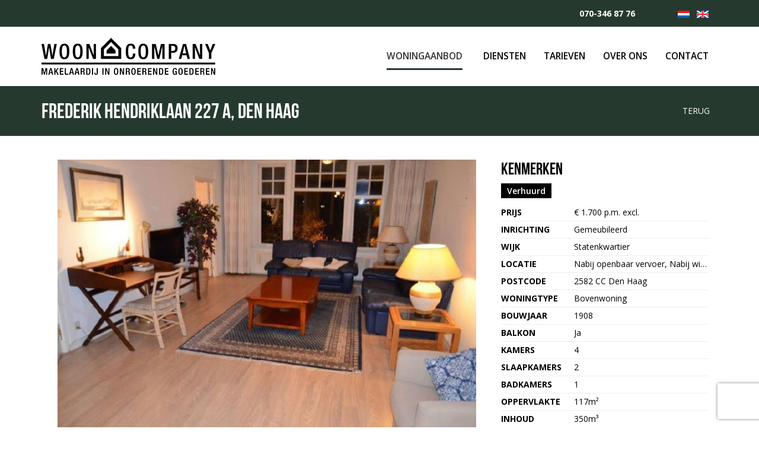

--- FILE ---
content_type: text/html; charset=UTF-8
request_url: https://www.wooncompany.nl/nl/woning/den-haag/frederik-hendriklaan-227-a/5d026da085a6803c526d31a7
body_size: 6667
content:
<!DOCTYPE html>
<html lang="nl">

<head>
	<meta charset="UTF-8">
	<meta name="viewport" content="width=device-width, initial-scale=1, maximum-scale=1, user-scalable=no">
	<title>Frederik Hendriklaan 227 A, Bovenwoning in Den Haag</title>

	<meta name="description" content="">
	<meta name="keywords" content="">
	<meta name="robots" content="follow, index">
	<meta http-equiv="Content-Language" content="nl" />

	<link href="/favicon.ico" rel="icon" type="image/x-icon" />
	<link rel="apple-touch-icon" sizes="180x180" href="/apple-touch-icon.png">
	<link rel="icon" type="image/png" href="/favicon-32x32.png" sizes="32x32">
	<link rel="icon" type="image/png" href="/favicon-16x16.png" sizes="16x16">
	<link rel="manifest" href="/manifest.json">
	<link rel="mask-icon" href="/safari-pinned-tab.svg" color="#5bbad5">
	<meta name="theme-color" content="#ffffff">

			<meta property="og:image" content="https://media02.ogonline.nl/upload/55095d441b7694197945869f/objectconsumer/5d026da085a6803c526d31a7/NjQ3N2I2NDQtYjcyNy00NTU5LThjNzctZGI0ZTQ5MWVmZWNm/W3sibW9kaWZpZXIiOiJyZXNpemUiLCJ3aWR0aCI6MTI4MCwiaGVpZ2h0Ijo3MjAsImZpdCI6Imluc2lkZSIsInBvc2l0aW9uIjoiY2VudGVyIiwiZ3Jhdml0eSI6IiIsInN0cmF0ZWd5IjoiIiwia2VybmVsIjoiIn1d.jpg" />
	
	<link href='//fonts.googleapis.com/css?family=Open+Sans:400,300,600,700,800' rel='stylesheet' type='text/css'>
	<link href="https://s1.ogonline.nl/shared/lib/ogonline-makelaars-basis/styles.css" rel="stylesheet">
	<link rel="stylesheet" href="//maxcdn.bootstrapcdn.com/bootstrap/3.3.1/css/bootstrap.min.css">
	<link rel="stylesheet" href="/shared/lib/responsive-image/responsive-image.css" />
	<link rel="stylesheet" href="/shared/lib/center-to-parent/center-to-parent.css" />
	<link rel="stylesheet" href="/shared/lib/responsive-slider/responsive-slider.css" />
	<link rel="stylesheet" href="/shared/lib/slider-input/slider-input.css" />
	<link rel="stylesheet" href="/shared/lib/slider-output/slider-output.css" />
	<link rel="stylesheet" href="/shared/lib/checkbox/checkbox.css" />
	<link rel="stylesheet" href="/shared/lib/panel-expand/panel-expand.css" />
	<link rel="stylesheet" href="/shared/lib/select-box/select-box.css" />
	<link rel="stylesheet" href="/shared/lib/photo-slider/photo-slider.css" />
	<link rel="stylesheet" href="/shared/lib/simple-map/simple-map.css" />
	<link rel="stylesheet" href="/shared/lib/form-ajax/v2.0.0/form-ajax.css" />
	<link rel="stylesheet" href="/shared/lib/auto-complete/auto-complete.css" />
	<link rel="stylesheet" href="/shared/lib/tabs/tabs.css" />
	<link rel="stylesheet" href="/shared/lib/thumbnails/thumbnails.css" />
	<link rel="stylesheet" href="/shared/lib/sticky/sticky.css" />
	<link rel="stylesheet" href="/shared/lib/realtime-listings/realtime-listings.css" />

		
	<link rel="stylesheet" href="/layouts/main/css/base.css?v0824" />
<link rel="stylesheet" href="/layouts/main/css/screen.css?v0824-2" />
<link rel="stylesheet" href="/layouts/main/css/social_visual.css?v0824" />
<link rel="stylesheet" href="/layouts/main/css/phone.css" media="screen and (max-width: 767px)" />
<link rel="stylesheet" href="/layouts/main/css/tablet.css" media="screen and (min-width: 768px) and (max-width: 991px)" />
<link rel="stylesheet" href="/layouts/main/css/small-desktop.css" media="screen and (min-width: 992px) and (max-width: 1199px)" />
<link rel="stylesheet" href="/templates/details_consumer/../shared/details.css?v0824" />

	
		<script src="//use.typekit.net/het4kdc.js"></script>
		<script>
			try{Typekit.load();}catch(e){}
		</script>

		<!-- Google tag (gtag.js) -->
		<script async src="https://www.googletagmanager.com/gtag/js?id=G-KHNG734XK1"></script>
		<script>
			window.dataLayer = window.dataLayer || [];
			function gtag(){dataLayer.push(arguments);}
			gtag('js', new Date());

			gtag('config', 'G-KHNG734XK1');
		</script>

		<!-- Facebook Pixel Code -->
		<script>
			!function(f,b,e,v,n,t,s){if(f.fbq)return;n=f.fbq=function(){n.callMethod?
			n.callMethod.apply(n, arguments): n.queue.push(arguments)
			};
			if (!f._fbq) f._fbq = n;
			n.push = n;
			n.loaded = !0;
			n.version = '2.0';
			n.queue = [];
			t = b.createElement(e);
			t.async = !0;
			t.src = v;
			s = b.getElementsByTagName(e)[0];
			s.parentNode.insertBefore(t, s)
			}(window,
				document, 'script', '//connect.facebook.net/en_US/fbevents.js');
			fbq('init', '981757468551571');
			fbq('track', "PageView");
		</script>
		<noscript><img height="1" width="1" style="display:none"
				src="https://www.facebook.com/tr?id=981757468551571&ev=PageView&noscript=1" /></noscript>
		<!-- End Facebook Pixel Code -->


	
</head>

<body id="details_consumer" >

	<div class="bg top">
		<div class="container">
			<div class="row">
				<div class="col-xs-12">

					<div class="topnav pull-right">
						<div class="topnav-item">
							<a href="tel:070-3468776" class="icon icon-phone1"></a> <a class="hidden-xs"
								href="tel:070-3468776"><b>070-346 87 76</b></a>
						</div>
																								<div class="topnav-item">
							<a href="https://www.facebook.com/WoonCompany?fref=ts" target="_blank"
								class="icon icon-facebook"></a> &nbsp;
							<!--<a class="hidden-xs" href="https://www.facebook.com/WoonCompany?fref=ts" target="_blank">Volg ons</a>-->
							<a href="https://www.instagram.com/wooncompany/" target="_blank"
								class="icon icon-instagram"></a>
						</div>
						<div class="topnav-item ">
															<a
									href="/nl/woning/den-haag/frederik-hendriklaan-227-a/5d026da085a6803c526d31a7"><img
										src="/layouts/main/images/flag-nl.png"></a> &nbsp;
								<a
									href="/en/house/den-haag/frederik-hendriklaan-227-a/5d026da085a6803c526d31a7"><img
										src="/layouts/main/images/flag-en.png"></a>
							

						</div>

											</div>

									</div>
			</div>
		</div>
	</div>
	<header class="bg header">
		<div class="container">
			<div class="row">
				<div class="col-md-4">
					<a href="/"><img class="logo"
							src="/layouts/main/images/logo-wooncompany.png" alt="wooncompany makelaar den haag"></a>
					<img class="menu-button hidden-md hidden-lg pull-right" src="/layouts/main/images/menu-button.png"
						alt="Open menu">
				</div>
				<div class="col-md-8 header-menu-container">
					<nav class="header-menu pull-right center-sub-menus">
												<ul class="menu"><li class="has-submenu"><a class="item active" href="/nl/woningaanbod?salesRentals=both">Woningaanbod</a><ul class="submenu"><li class="arrow"></li><li><a class="subitem " href="/nl/woningaanbod?salesRentals=rentals">Huurwoningen</a></li><li class="seperator"></li><li><a class="subitem " href="/nl/woningaanbod?salesRentals=sales">Koopwoningen</a></li></ul></li><li class="has-submenu"><a class="item " href="/nl/vastgoed-dienstverlening">Diensten</a><ul class="submenu"><li class="arrow"></li><li><a class="subitem " href="/nl/woning-en-vastgoed-verhuur-Den-Haag">Verhuren</a></li><li class="seperator"></li><li><a class="subitem " href="/nl/woning-huren-den-haag">Huren</a></li><li class="seperator"></li><li><a class="subitem " href="/nl/woningverkopen-den-haag">Verkopen</a></li><li class="seperator"></li><li><a class="subitem " href="/nl/woning-kopen-den-haag">Aankopen</a></li><li class="seperator"></li><li><a class="subitem " href="/nl/vastgoed-beleggen-den-haag">Beleggingen</a></li><li class="seperator"></li><li><a class="subitem " href="/nl/huis-verkopen-den-haag">Gratis waardebepaling</a></li></ul></li><li class="seperator"></li><li><a class="item " href="/nl/transparante-tarieven">Tarieven</a></li><li class="seperator"></li><li><a class="item " href="/nl/over-ons">Over ons</a></li><li class="seperator"></li><li><a class="item " href="/nl/contact">Contact</a></li></ul>
					</nav>
				</div>
			</div>
		</div>
	</header>
	<div class="bg bg-colored page-title">
	<div class="container">
		<div class="row">
			<div class="col-sm-10 col-xs-9">
				<h1>Frederik Hendriklaan 227 A, Den Haag</h1>
			</div>
			<div class="col-sm-2 col-xs-3">
				<a class="btn btn-link pull-right" href="javascript:history.go(-1);"><span
						class="icon icon-angle-left"></span> Terug</a>
			</div>
		</div>
	</div>
</div>

<div class="bg">
	<div class="container padding-40px">
		<div class="col-sm-8 margin-xs">
			<div class="responsive-slider gallery" data-ratio="400x268" data-timeout="false">
				<div class="responsive-slider-slides">
											<div class="responsive-slider-slide"><img src="https://media02.ogonline.nl/upload/55095d441b7694197945869f/objectconsumer/5d026da085a6803c526d31a7/NjQ3N2I2NDQtYjcyNy00NTU5LThjNzctZGI0ZTQ5MWVmZWNm/W3sibW9kaWZpZXIiOiJyZXNpemUiLCJ3aWR0aCI6MTI4MCwiaGVpZ2h0Ijo3MjAsImZpdCI6Imluc2lkZSIsInBvc2l0aW9uIjoiY2VudGVyIiwiZ3Jhdml0eSI6IiIsInN0cmF0ZWd5IjoiIiwia2VybmVsIjoiIn1d.jpg" /></div>
											<div class="responsive-slider-slide"><img src="https://media02.ogonline.nl/upload/55095d441b7694197945869f/objectconsumer/5d026da085a6803c526d31a7/MzFiZGZiZWItNzBmOC00ZGY3LWI4ZTgtNWJiODdjYjVlZjUy/W3sibW9kaWZpZXIiOiJyZXNpemUiLCJ3aWR0aCI6MTI4MCwiaGVpZ2h0Ijo3MjAsImZpdCI6Imluc2lkZSIsInBvc2l0aW9uIjoiY2VudGVyIiwiZ3Jhdml0eSI6IiIsInN0cmF0ZWd5IjoiIiwia2VybmVsIjoiIn1d.jpg" /></div>
											<div class="responsive-slider-slide"><img src="https://media02.ogonline.nl/upload/55095d441b7694197945869f/objectconsumer/5d026da085a6803c526d31a7/YmMxMjUwMGUtY2I1MS00YTYxLTg5Y2MtMzhhMzM4ZWZhYTUx/W3sibW9kaWZpZXIiOiJyZXNpemUiLCJ3aWR0aCI6MTI4MCwiaGVpZ2h0Ijo3MjAsImZpdCI6Imluc2lkZSIsInBvc2l0aW9uIjoiY2VudGVyIiwiZ3Jhdml0eSI6IiIsInN0cmF0ZWd5IjoiIiwia2VybmVsIjoiIn1d.jpg" /></div>
											<div class="responsive-slider-slide"><img src="https://media02.ogonline.nl/upload/55095d441b7694197945869f/objectconsumer/5d026da085a6803c526d31a7/N2FmOWRmZTItYmQwMy00MmU4LWI3YTUtNDM4NjIwMTU0MjI3/W3sibW9kaWZpZXIiOiJyZXNpemUiLCJ3aWR0aCI6MTI4MCwiaGVpZ2h0Ijo3MjAsImZpdCI6Imluc2lkZSIsInBvc2l0aW9uIjoiY2VudGVyIiwiZ3Jhdml0eSI6IiIsInN0cmF0ZWd5IjoiIiwia2VybmVsIjoiIn1d.jpg" /></div>
											<div class="responsive-slider-slide"><img src="https://media02.ogonline.nl/upload/55095d441b7694197945869f/objectconsumer/5d026da085a6803c526d31a7/MWViZjFhMjgtZWQ1OS00Yjg2LWJjNjUtNGZmN2Q5MDBhMDg1/W3sibW9kaWZpZXIiOiJyZXNpemUiLCJ3aWR0aCI6MTI4MCwiaGVpZ2h0Ijo3MjAsImZpdCI6Imluc2lkZSIsInBvc2l0aW9uIjoiY2VudGVyIiwiZ3Jhdml0eSI6IiIsInN0cmF0ZWd5IjoiIiwia2VybmVsIjoiIn1d.jpg" /></div>
											<div class="responsive-slider-slide"><img src="https://media02.ogonline.nl/upload/55095d441b7694197945869f/objectconsumer/5d026da085a6803c526d31a7/OGU4ZGZlODMtYmJjNi00ZjMwLTk0MWUtMTQyMmU3NzI4YjVm/W3sibW9kaWZpZXIiOiJyZXNpemUiLCJ3aWR0aCI6MTI4MCwiaGVpZ2h0Ijo3MjAsImZpdCI6Imluc2lkZSIsInBvc2l0aW9uIjoiY2VudGVyIiwiZ3Jhdml0eSI6IiIsInN0cmF0ZWd5IjoiIiwia2VybmVsIjoiIn1d.jpg" /></div>
									</div>
								<button class="responsive-slider-prev icon-arrow-line-prev"><span
						class="sr-only">vorige</span></button>
				<button class="responsive-slider-next icon-arrow-line-next"><span
						class="sr-only">volgende</span></button>
				<button class="responsive-slider-fs-on icon-fullscreen-on"><span
						class="sr-only">Vergroten</span></button>
				<button class="responsive-slider-fs-off icon-fullscreen-off"><span
						class="sr-only">Sluiten</span></button>
			</div>
			<div class="thumbnails" data-target=".responsive-slider.gallery">
				<div class="thumbnails-slider">
					<div class="thumbnails-slides"></div>
				</div>
				<button class="thumbnails-prev icon-arrow-line-prev"><span
						class="sr-only">vorige</span></button>
				<button class="thumbnails-next icon-arrow-line-next"><span
						class="sr-only">volgende</span></button>
			</div>
		</div>
		<div class="col-sm-4">
			<h2 class="h3">Kenmerken</h2>

							<span class="details-status">Verhuurd</span>
			
			<dl class="details-simple">
				<dt>Prijs</dt>
				<dd>€ 1.700 p.m. excl.</dd>

								
									<dt>Inrichting</dt>
					<dd>Gemeubileerd</dd>
													<dt>Wijk</dt>
					<dd>Statenkwartier</dd>
													<dt>Locatie</dt>
					<dd>Nabij openbaar vervoer, Nabij winkels</dd>
								<dt>Postcode</dt>
				<dd>2582 CC Den Haag</dd>
									<dt>Woningtype</dt>
					<dd>Bovenwoning</dd>
													<dt>Bouwjaar</dt>
					<dd>1908</dd>
																					<dt>Balkon</dt>
					<dd>Ja</dd>
																	<dt>Kamers</dt>
					<dd>4</dd>
													<dt>Slaapkamers</dt>
					<dd>2</dd>
													<dt>Badkamers</dt>
					<dd>1</dd>
													<dt>Oppervlakte</dt>
					<dd>117m&sup2;</dd>
																	<dt>Inhoud</dt>
					<dd>350m&sup3;</dd>
				
				
										<dt>Oplevering</dt>
					<dd>Per direct</dd>
							</dl>
			<br>

			<p>
									<a class="btn btn-primary" href="/nl/brochure/consumer/5d026da085a6803c526d31a7" target="_blank">Download
						Brochure</a>
							</p>
			<br>

			<div class="addthis_toolbox addthis_default_style">
				<a class="addthis_button_facebook"></a>
				<a class="addthis_button_whatsapp"></a>
				<a class="addthis_button_twitter"></a>
				<a class="addthis_button_linkedin"></a>
				<a class="addthis_button_email"></a>
				<a class="addthis_button_pinterest_share"></a>
			</div>
		</div>
	</div>
</div>

<div class="bg bg-light">
	<div class="container padding-30px">
		<div class="col-xs-12 tabs">
			<ul class="list-unstyled tabs-buttons">
								<li><a href="#tab-omschrijving">Omschrijving</a></li>
				<li><a href="#tab-locatie">Locatie</a></li>
				<li><a href="#tab-kenmerken">Kenmerken</a></li>
				<li><a href="#tab-reageer">Reageer</a></li>
											</ul>
			<ul class="list-unstyled tabs-contents">
								<li id="tab-omschrijving">
					<h2>Omschrijving</h2>

					<p class="object-description"><p>Mooie volledig gemeubileerde dubbele bovenwoning aan &#39;de Fred&#39; te huur!&nbsp;</p>

<p>Het appartement is bereikbaar via een gedeeld trappenhuis met het appartement op de 1<sup>e</sup>&nbsp;verdieping.&nbsp;<br />
Op de 2<sup>e</sup>&nbsp;verdieping bevindt zicht de woonkamer met keuken en toegang tot terras. Op de kapverdieping bevinden zich 2 riante slaapkamers, waarvan 1 met toegang tot terras en badkamer met ligbad en separate doucheruimte.<br />
<br />
&ndash; De woning wordt gemeubileerd opgeleverd<br />
&ndash; De huurprijs is exclusief GWL etc.<br />
&ndash; Minimale huurtermijn 12 maanden<br />
&ndash; Borgstelling vereist<br />
&ndash; Servicekosten &euro; 50,-<br />
&ndash; Eenmalige eindschoonmaakkosten van &euro; 250,-<br />
<br />
Bezichtigen? info@wooncompany.nl | 070 346 87 76</p>
</p>
				</li>
				<li id="tab-locatie">
					<h2>Locatie</h2>

					<div class="simple-map" data-disable-scroll="false" data-disable-drag="false"
						data-marker-image="/layouts/main/images/marker-image.png">
						<div class="simple-map-canvas">
						</div>
						<div class="simple-map-markers">
							
								[
								{
								"address": "Frederik Hendriklaan
							227",
								"zipCode": "2582 CC",
								"city": "Den Haag",
								"lat": 52.0903188,
								"lng": 4.2742446
								}
								]
							
						</div>
						<div class="simple-map-overlay">
							<div class="simple-map-container">
								<div class="simple-map-zoom">
									<button class="simple-map-zoom-in icon icon-plus"></button>
									<button class="simple-map-zoom-out icon icon-minus"></button>
								</div>
								<div class="simple-map-type">
									<button class="simple-map-type-map"><span class="icon icon-marker"></span>&nbsp;
										Kaart</button>
									<button class="simple-map-type-streetview"><span
											class="icon icon-camera"></span>&nbsp; Streetview</button>
								</div>
							</div>
						</div>
					</div>
					<br>
				</li>
				<li id="tab-kenmerken" class="hidden-xs">
					<h2>Kenmerken</h2>

					<dl class="details-expanded">
						<dt>Prijs</dt>
						<dd>€ 1.700 p.m. excl.</dd>
																									<dt>Inrichting</dt>
							<dd>Gemeubileerd</dd>
																			<dt>Wijk</dt>
							<dd>Statenkwartier</dd>
																			<dt>Locatie</dt>
							<dd>Nabij openbaar vervoer, Nabij winkels</dd>
												<dt>Postcode</dt>
						<dd>2582 CC Den Haag</dd>
													<dt>Woningtype</dt>
							<dd>Bovenwoning</dd>
																			<dt>Bouwjaar</dt>
							<dd>1908</dd>
																															<dt>Balkon</dt>
							<dd>Ja</dd>
																									<dt>Kamers</dt>
							<dd>4</dd>
																			<dt>Slaapkamers</dt>
							<dd>2</dd>
																			<dt>Badkamers</dt>
							<dd>1</dd>
																			<dt>Oppervlakte</dt>
							<dd>117m&sup2;</dd>
																									<dt>Inhoud</dt>
							<dd>350m&sup3;</dd>
																										<dt>Oplevering</dt>
							<dd>Per direct</dd>
											</dl>
				</li>
				<li id="tab-reageer">
					<h2>Reageer</h2>

					<div class="row">
						<div class="col-md-8">
							<form action="/nl/forms/reply/consumer/5d026da085a6803c526d31a7" method="post"
								class="form-horizontal form-ajax">
								<div class="form-ajax-success alert alert-success">
									Uw bericht is naar ons verzonden. Wij nemen zo snel mogelijk contact met u op.</p>
								</div>
								<div class="form-ajax-warning alert alert-warning p-5">
									<p class="mb-0 text-dark">
										 Sorry, we kunnen helaas niet met zekerheid vaststellen of je een mens of een geautomatiseerde bot/spammer bent. Hierdoor kunnen we het formulier dat je hebt ingevuld niet verzenden. Probeer het opnieuw of neem direct contact op met de makelaar via e-mail.
									</p>
								</div>
								<div class="form-ajax-error alert alert-danger">
									<p>Er is iets mis gegaan met het versturen van het formulier.<br/>Controleer of u alle velden (goed) heeft ingevoerd en probeer het nog een keer.</p>
								</div>
								<div class="form-ajax-form">
									<div class="form-group">
										<div class="col-sm-6">
											<div class="input-group input-group-lg">
												<div class="input-group-addon"><span class="icon icon-gender"></span>
												</div>
												<div class="select-box">
													<div class="select-box-text"></div>
													<select type="text" name="gender" required>
														<option value="">Aanhef*</option>
														<option value="male">Dhr.</option>
														<option value="female">Mw.</option>
													</select>
												</div>
											</div>
										</div>
										<div class="col-sm-6">
											<div class="input-group input-group-lg">
												<div class="input-group-addon"><span class="icon icon-name"></span>
												</div>
												<input class="form-control" type="text" name="name"
													placeholder="Naam*" required />
											</div>
										</div>
									</div>
									<div class="form-group">
										<div class="col-sm-6">
											<div class="input-group input-group-lg">
												<div class="input-group-addon"><span class="icon icon-phone"></span>
												</div>
												<input class="form-control" type="text" name="telephone"
													placeholder="Telefoon*" required />
											</div>
										</div>
										<div class="col-sm-6">
											<div class="input-group input-group-lg">
												<div class="input-group-addon"><span class="icon icon-email"></span>
												</div>
												<input class="form-control" type="text" name="email"
													placeholder="E-mail*" required />
											</div>
										</div>
									</div>
									<div class="form-group">
										<div class="col-sm-12">
											<div class="input-group input-group-lg">
												<div class="input-group-addon"><span class="icon icon-question"></span>
												</div>
												<textarea class="form-control" name="question" rows="5"
													placeholder="Uw vraag"></textarea>
											</div>
										</div>
									</div>
									<div class="form-group">
										<div class="col-sm-12">
											<div class="input-group input-group-lg">
												<input type="checkbox" class="" id="privacy" name="privacy">
												<label style="margin-left: 10px;" for="privacy">
													Ik ga akkoord met het Privacybeleid van Wooncompany
												</label>
											</div>
										</div>
									</div>
									<div class="form-group">
										<div class="col-sm-8 form-inline">
												<div class="grecaptcha-disclaimer">
		<img src="https://www.gstatic.com/recaptcha/api2/logo_48.png" alt="recaptcha">
		<div>
			reCAPTCHA<br />
			<a href="https://policies.google.com/privacy" target="_blank" rel="noopener">Privacy</a> &bullet;
			<a href="https://policies.google.com/terms" target="_blank" rel="noopener">Terms</a>
		</div>
	</div>
	<input type="hidden" name="g-recaptcha-response" data-sitekey="6LcIHzgqAAAAAN4E1EfcgNnwbkXWviJ-TQiZZ7qr" data-action="contact">
										</div>
										<div class="col-sm-12 text-right">
											<button class="btn btn-primary"
												type="Submit">Verzenden</button>
										</div>
									</div>
								</div>
							</form>
						</div>
					</div>
				</li>
											</ul>
		</div>
	</div>
</div>

<script src="//maps.googleapis.com/maps/api/js?key=AIzaSyCR5U8wV4k8VuZhwpMsLZdrKQLFSU72EJs"></script>
<script src="//s7.addthis.com/js/250/addthis_widget.js#username=xa-4ccfd0fe78c359f6"></script>


	<div class="bg bg-colored main-footer">
		<div class="container">
			<div class="col-sm-3 hidden-xs">
				<h6>Wooncompany</h6>

				<ul class="list-unstyled">
					<li><a href="/nl/home"><span class="icon icon-more"></span> Home</a></li>
					<li><a href="/nl/over-ons"><span
								class="icon icon-more"></span> Over ons</a></li>
										<li><a href="/nl/contact"><span class="icon icon-more"></span> Contact</a></li>
				</ul>

				<p><i>Like ons op Facebook & Instagram:</i></p>
				<a href="https://www.facebook.com/WoonCompany?fref=ts" target="_blank" class="icon icon-facebook"></a>
				<a href="https://www.instagram.com/wooncompany/" target="_blank" class="icon icon-instagram"></a>
				<br>

			</div>
			<div class="col-sm-3 hidden-xs">
				<h6>Aanbod</h6>

				<ul class="list-unstyled">
					<li><a href="/nl/woningaanbod?salesRentals=rentals"><span
								class="icon icon-more"></span> Huurwoningen</a></li>
					<li><a href="/nl/woningaanbod?salesRentals=sales"><span
								class="icon icon-more"></span> Koopwoningen</a></li>
					<li><a href="/nl/woningaanbod?status=archive"><span
								class="icon icon-more"></span>
							Recent verkocht & verhuurd</a></li>
				</ul>
			</div>
			<div class="col-sm-3 hidden-xs">
				<h6>Diensten</h6>

				<ul class="list-unstyled">
					<li><a
							href="/nl/woning-en-vastgoed-verhuur-Den-Haag"><span
								class="icon icon-more"></span> Verhuren</a></li>
					<li><a href="/nl/woning-huren-den-haag"><span
								class="icon icon-more"></span> Huren</a></li>
					<li><a href="/nl/woning-kopen-den-haag"><span
								class="icon icon-more"></span> Verkopen</a></li>
					<li><a href="/nl/verkoop-makelaar-den-haag"><span class="icon icon-more"></span>
							Verkoop makelaar</a></li>
					<li><a href="/nl/gratis_waardebepaling"><span class="icon icon-more"></span>
							Waardebepaling aanvragen</a></li>
					<li><a href="/nl/woning-kopen-den-haag"><span
								class="icon icon-more"></span> Aankopen</a></li>
				</ul>
			</div>
			<div class="col-sm-3">
				<h6>Contact WoonCompany</h6>

				<ul class="list-unstyled">
					<li>Frankenslag 32</li>
					<li>2582 HS Den Haag</li>
					<li>&nbsp;</li>
					<li><b>Tel</b> 070-3468776</li>
					<li><b>E-mail</b> <a href="mailto:info@wooncompany.nl"
							onClick="ga('send', 'event', { eventCategory: 'email', eventAction: 'klik', eventLabel: 'info@wooncompany.nl'});">info@wooncompany.nl</a>
					</li>
				</ul>
											</div>
		</div>
	</div>

	<div class="bg sub-footer">
		<div class="container">
			<div class="col-sm-5 col-xs-12">
				&copy; 2022 WoonCompany | <a href="/nl/privacy">Privacy statement</a> | <a
					href="http://www.ogonline.nl" target="_blank">Website: OGonline</a>
			</div>
			<div class="col-sm-7 col-xs-12 text-right logos">
				<a href="https://www.vbo.nl" target="_blank"><img src="/layouts/main/images/logo-vbo.png"></a>
				<a href="https://www.funda.nl" target="_blank"><img src="/layouts/main/images/logo-funda.png"></a>
				<a href="https://www.pararius.nl/koopwoningen/den-haag" target="_blank"><img style="max-width:135px;"
						src="/layouts/main/images/logo-pararius.jpg"></a>
				<a href="https://www.scvm.nl" target="_blank"><img src="/layouts/main/images/logo-scvm.png"></a>
				<a href="https://www.nwwi.nl" target="_blank"><img src="/layouts/main/images/logo-nwwi.png"></a>
			</div>
		</div>
	</div>

	
	
	<script>
		var lang	=	"nl"; 
	</script>
	<script src="//ajax.googleapis.com/ajax/libs/jquery/2.1.1/jquery.min.js"></script>
	<script src="//maxcdn.bootstrapcdn.com/bootstrap/3.2.0/js/bootstrap.min.js"></script>
	<script src="/shared/lib/jquery-plugin/jquery-plugin.js"></script>
	<script src="/shared/lib/responsive-slider/responsive-slider.js"></script>
	<script src="/shared/lib/responsive-image/responsive-image.js"></script>
	<script src="/shared/lib/center-to-parent/center-to-parent.js"></script>
	<script src="/shared/lib/slider-input/slider-input.js"></script>
	<script src="/shared/lib/slider-output/slider-output.js"></script>
	<script src="/shared/lib/checkbox/checkbox.js"></script>
	<script src="/shared/lib/panel-expand/panel-expand.js"></script>
	<script src="/shared/lib/sr-switch/sr-switch.js"></script>
	<script src="/shared/lib/listings-sort/listings-sort.js"></script>
	<script src="/shared/lib/select-box/select-box.js"></script>
	<script src="/shared/lib/photo-slider/photo-slider.js"></script>
	<script src="/shared/lib/simple-map/simple-map.js"></script>
			<script src="https://www.recaptcha.net/recaptcha/api.js?render=6LcIHzgqAAAAAN4E1EfcgNnwbkXWviJ-TQiZZ7qr"></script>
		<script src="/shared/lib/form-ajax/v2.0.0/form-ajax.js"></script>
	<script src="/shared/lib/scroll-to/scroll-to.js"></script>
	<script src="/shared/lib/auto-complete/auto-complete.js"></script>
	<script src="/shared/lib/realtime-search/realtime-search.js"></script>
	<script src="/shared/lib/tabs/tabs.js"></script>
	<script src="/shared/lib/center-sub-menus/center-sub-menus.js"></script>
	<script src="/shared/lib/menu-button/menu-button.js"></script>
	<script src="/shared/lib/thumbnails/thumbnails.js"></script>
	<script src="/shared/lib/captcha/captcha.js"></script>
	<script src="/shared/lib/sticky/sticky.js"></script>
	<script src="/shared/lib/marker-clusterer/markerclusterer.js"></script>
	<script src="/shared/lib/realtime-listings/realtime-listings.js"></script>

	

	
</body>

</html>


--- FILE ---
content_type: text/css
request_url: https://www.wooncompany.nl/shared/lib/panel-expand/panel-expand.css
body_size: 215
content:
.panel-expand {
}

.panel-expand-body {
	overflow:		hidden;
}

.panel-expand-toggle {
	display:		block;
	width:			100%;
	padding:		10px 15px;
	border:			none;
	border-top:		inherit;
	background:		inherit;
	text-align:		left;
	background:		url(./button.png) right 0 no-repeat;
}

.expanded .panel-expand-toggle {
	background-position:	right -50px;
}


--- FILE ---
content_type: text/css
request_url: https://www.wooncompany.nl/shared/lib/realtime-listings/realtime-listings.css
body_size: 363
content:
.realtime-listings-info-window {
	position:		absolute;
	z-index:		9999;
	display:		none;
}

.realtime-listings-info-window-content {
	width:			300px;
}

.realtime-listings-info-window-close {
	width:			30px;
	height:			30px;
	position:		absolute;
	top:			-15px;
	right:			-15px;
	background:		#000;
	border-radius:		25px;
	cursor:			pointer;
	color:			#fff;
	line-height:		30px;
	text-align:		center;
}

.realtime-listings-info-window .list-object-status {
	top:			20px;
	white-space:		nowrap;
}

.realtime-listings-view {
	display:		none;
}

.realtime-listings-no-results {
	display:		none;
}

.view-button {
	text-align:		center;
	margin:			0;
	float:			left;
	cursor:			pointer;
}

.realtime-listings-view:checked + .view-button {
	background:		#fff;
	color:			#2581CE;
}

.listings-sort-fake {
	height:			36px;
	margin:			0;
}

.listings-sort-fake li {
	padding:		0;
	float:			left;
}


--- FILE ---
content_type: text/css
request_url: https://www.wooncompany.nl/layouts/main/css/base.css?v0824
body_size: 3391
content:
body {
	color:			#000;
	font-family:		'Open Sans', sans-serif;
	line-height:		1.8em;
}

.bg {
}

.bg-black {
	background:		#000;
	color:			#fff;
}

.bg-light {
	background:		#eee;
}

.bg-dark {
	background:		#000;
	color:			#fff;
}

.bg-colored {
	background:		#2581ce;
	color:			#fff;
}

.border-left {
	border-left:		1px solid #cccccc;
	padding-left:		30px;
}

/*
 * Container padding
 */
.container.padding-20px {
	padding-top:		20px;
	padding-bottom:		20px;
}

.container.padding-30px {
	padding-top:		30px;
	padding-bottom:		30px;
}

.container.padding-40px {
	padding-top:		40px;
	padding-bottom:		40px;
}

/*
 * Basic styles
 */
h1, h2, h3, h4, h5, h6,
.h1, .h2, .h3, .h4, .h5, .h6 {
	font-weight:		700;
	text-transform:		uppercase;
}

h1:first-child, h2:first-child, h3:first-child, h4:first-child, h5:first-child, h6:first-child,
.h1:first-child, .h2:first-child, .h3:first-child, .h4:first-child, .h5:first-child, .h6:first-child {
	margin-top:		0;
}

h1, .h1 {
	font-size:		2em;
}

h2, .h2 {
}

h3, .h3 {
}

h4, .h4 {
}

address {
	line-height:		inherit;
}

.has-img p {
	margin:			0;
	padding:		0;
}

/*
 * Tables
 */
.table-unstyled {
	width:			100%;
}

.table-unstyled td,
.table-unstyled th {
	line-height:		inherit;
}

/*
 * Buttons
 */
.btn {
	line-height:		31px;
	text-transform:		uppercase;
	border-radius:		2px;
	font-weight:		700;
}

.btn:hover,
.btn:active,
.btn:focus {
	color:			inherit;
}

.btn-sm {
	line-height:		28px;
	font-size:		1em;
}

.btn-lg {
	border-width:		2px;
	line-height:		28px;
}

.btn-default {
}

.btn-default:hover,
.btn-default:active,
.btn-default:focus {
}

.btn-primary {
	background:		#2581ce;
	border-color:		#2581ce;
}

.btn-primary:hover,
.btn-primary:active,
.btn-primary:focus {
}

.btn-transparent {
	border-color:		#2581ce;
	color:			inherit;
}

.btn-transparent:hover,
.btn-transparent:active,
.btn-transparent:focus {
}

.btn-link {
	color:			inherit;
	font-weight:		inherit;
}

.btn .icon {
	position:		relative;
	top:			2px;
}

.btn-xs .icon {
	top:			0px;
}

/*
 * Tabs
 */
.tabs {
}

.tabs-buttons {
	border:			1px solid #d6d6d6;
	margin:			0 0 30px;
	overflow:		auto;
	background:		#fff;
	border-radius:		2px;
}

.tabs-buttons > li {
	float:			left;
}

.tabs-buttons a {
	display:		block;
	padding:		0 24px;
	border-right:	1px solid #d6d6d6;
	line-height:	55px;
	color:			#000;
	background:		#fff;
	font-weight: 	600;
}

.tabs-buttons a:hover {
	color:			#333;
}

.tabs-buttons > li:first-child a {
	border-radius:		2px 0 0 2px;
}

.tabs-buttons > li:last-child a {
	border-right:		none;
}

.tabs-buttons a:hover {
	text-decoration:	none;
	background:		#eee;
}

.tabs-buttons a.active,
.tabs-buttons a:active {
	background:		#26392f;
	color:			#fff;
	text-decoration:	none;
}

.tabs-contents {
}

/*
 * Form elements
 */

.select-box {
	height:			40px;
	border-radius:		2px;
	line-height:		40px;
	text-transform:		uppercase;
	font-weight:		700;
}

.select-box-text {
	color:			inherit;
}

.select-box select {
	cursor:			pointer;
}

.input-group .select-box {
	border:			1px solid #ccc;
	box-shadow:		0px 1px 1px rgba(0, 0, 0, 0.075) inset;
	color:			#555;
	font-weight:		normal;
	text-transform:		none;
}

.input-group-lg .select-box {
	height:			46px;
	line-height:		44px;
}

.input-group-lg .form-control {
	font-size:		inherit;
}

textarea.form-control {
	height:			auto!important;
}

.input-group-addon {
	vertical-align:		top;
	background:		#fff;
}

/*
 * Horizontal form
 */
.form-horizontal .control-label {
	text-align:		left;
}

/*
 * Responsive slider
 */
.responsive-slider-bullets {
}

.responsive-slider-bullet {
}

/*
 * Top nav
 */
.topnav {
	color:			#666;
}

.topnav a {
	font-weight:		600;
	color:			inherit;
}

.topnav .icon {
	font-weight:		normal;
	font-size:		1.2em;
	position:		relative;
	top:			3px;
}

.topnav .btn {
	padding:		0;
}

.topnav button img {
	position:		relative;
	top:			-2px;
}

.topnav-item {
	padding:		0 15px;
	border-right:		1px solid #ccc;
	float:			left;
	line-height:		45px;
}

/*
 * Menu
 */
.menu {
	list-style:		none;
	line-height:		40px;
	margin:			30px 0;
}

.menu > li {
	float:			left;
	position:		relative;
}

.menu > li > .item {
	display:		block;
	padding:		0 15px;
	color:			#fff;
	font-weight:	600;
	text-transform:	uppercase;
	font-size:		1.1em;
}

.menu > li > .item:hover,
.menu > li > .item:active,
.menu > li > .item:focus {
	color:			#eee;
	text-decoration:	none;
}

.menu > li > .item.active {
	color:			#2581ce;
}

.menu > li.seperator {
}

.menu > li > .submenu {
	padding:		0;
	list-style:		none;
	overflow:		auto;
	position:		absolute;
	z-index:		999;
	text-align:		center;
	border-radius:		3px;
	display:		none;
}

.menu > li:hover > .submenu {
	display:		block;
}

.menu > li > .submenu > li {
}

.menu > li > .submenu > li.arrow {
}

.menu > li > .submenu > li > .subitem {
	display:		block;
	width:			100%;
	padding:		0 20px;
	white-space:		nowrap;
	background: 		#fff;
}

.menu > li > .submenu > li > .subitem.active {
	color:			#2581ce;
}

.menu > li > .submenu > li:nth-child(2) .menu-sub-item {
	border-radius:		9px 9px 0 0;
}

.menu > li > .submenu > li:last-child .menu-sub-item {
	border-radius:		0 0 9px 9px;
}

.menu > li > .submenu > li.seperator {
	width:			100%;
}

/*
 * Page title
 */
.page-title {
	padding:		24px 0;
}

.page-title h1, .page-title .h1 {
	line-height:		36px;
	margin:			0;
	padding:		0;
}

.page-title ul {
	margin:			0;
}

.page-title .btn {
	margin:			0;
	padding-top:		1px;
	padding-bottom:		1px;
}

/*
 * Tile object
 */
.tile-object {
	margin:			0 0 30px;
	position:		relative;
}

.tile-object-photo {
	background:		#333;
	position:		relative;
}

.tile-object-status {
	padding:		0 10px;
	font-size:		0.9em;
	font-weight:		600;
	color:			#fff;
	background:		red;
	display:		inline-block;
	position:		absolute;
	top:			10px;
	left:			0;
}

.tile-object-overlay {
	width:			100%;
	padding:		8px 15px;
	line-height:		20px;
	position:		absolute;
	bottom:			0;
	background:		rgba(0, 0, 0, 0.5);
	color:			#fff;
	font-weight:		700;
	overflow:		auto;
}

.tile-object-address {
	color:			inherit;
}

.tile-object-address:hover,
.tile-object-address:active,
.tile-object-address:focus {
	color:			inherit;
}

.tile-object-price {
}

.tile-object-lg {
}

.tile-object-lg .tile-object-overlay {
	padding:		8px 20px;
	font-size:		1.2em;
	line-height:		39px;
}

.tile-object-lg .tile-object-price {
	float:			right;
}

/*
 * Card object
 */
.card-object {
}

.card-object-photo {
	background:		#333;
	position:		relative;
}

.card-object-status {
	padding:		0 10px;
	font-size:		0.9em;
	font-weight:	700;
	color:			#fff;
	text-transform: uppercase;
	background:		#26392f;
	display:		inline-block;
	position:		absolute;
	top:			10px;
	left:			0;
}

.card-object-details {
	padding:		10px 15px;
	border:			1px solid #ccc;
	border-bottom:		0;
	background:		#e6e6e6;
}

.card-object-address,
.card-object-city,
.card-object-price {
	display:		inline-block;
	overflow:		hidden;
	white-space:		nowrap;
	text-overflow:		ellipsis;
}

.card-object-address {
	font-weight:		700;
	font-size:		1.1em;
	line-height:		22px;
	color:			inherit;
}

.card-object-address:hover,
.card-object-address:active,
.card-object-address:focus {
	color:			inherit;
}

.card-object-city {
	padding:		0 0 10px;
	line-height:		20px;
	color:			#666;
	text-transform:		uppercase;
}

.card-object-price {
	line-height:		20px;
	font-weight:		700;
}

.card-object-table,
.card-object-table td {
	border-color:		#ccc!important;
	color:			#000;
	table-layout:		fixed;
	background:		#e6e6e6;
}

.card-object-table td {
	width:			33%;
	text-align:		center;
	overflow:		hidden;
	white-space:		nowrap;
	text-overflow:		ellipsis;
}

/*
 * List object
 */
.list-object {
	overflow:		auto;
	margin-bottom:		20px;
}

.list-object-photo {
	width:			255px;
	height:			188px;
	border:			none;
	float:			left;
	overflow:		hidden;
	background:		#333;
	position:		relative;
}

.list-object-status {
	padding:		0 10px;
	font-size:		0.9em;
	font-weight:		600;
	color:			#fff;
	background:		red;
	display:		inline-block;
	position:		absolute;
	top:			10px;
	left:			0;
}

.list-object-details {
	width:			-ms-calc(100% - 255px);
	width:			-webkit-calc(100% - 255px);
	width:			-moz-calc(100% - 255px);
	width:			-o-calc(100% - 255px);
	width:			calc(100% - 255px);
	height:			188px;
	border:			1px solid #d6d6d6;
	border-left:		none;
	float:			left;
	background:		#fff;
	padding:		14px 29px;
}

.list-object-main-details {
}

.list-object-address,
.list-object-zip-code,
.list-object-price {
	display:		block;
	overflow:		hidden;
	text-overflow:		ellipsis;
	white-space:		nowrap;
}

.list-object-address {
	float:			left;
	font-weight:		600;
	color:			#000;
}

.list-object-price {
	float:			right;
	font-size:		0.9em;
	font-weight:		600;
}

.list-object-zip-code {
	clear:			both;
	margin:			0 0 0.5em;
	font-size:		0.9em;
	text-transform:		uppercase;
	font-weight:		300;
}

.list-object-description {
	font-size:		0.9em;
	height:			3em;
	overflow:		hidden;
	margin-bottom:		1em;
	line-height:		1.5em;
}

.list-object-sub-details {
	width:			100%;
	border:			1px solid #d6d6d6;
}

.list-object-sub-details td {
	width:			20%;
	text-align:		center;
	line-height:		42px;
	font-size:		0.9em;
	color:			#666;
	overflow:		hidden;
	text-overflow:		ellipsis;
	white-space:		nowrap;
}

/*
 * Details - simple
 */
.details-simple {
	overflow:		auto;
	color:			#000;
}

.details-simple dt,
.details-simple dd {
	border-bottom:		1px solid #eee;
	float:			left;
	line-height:		28px;
	overflow:		hidden;
	white-space:		nowrap;
	text-overflow:		ellipsis;
}

.details-simple dt {
	width:			40%;
	text-transform:		uppercase;
}

.details-simple dd {
	width:			60%;
}

/*
 * Details - expanded
 */
.details-expanded {
	overflow:		auto;
}

.details-expanded dt,
.details-expanded dd {
	border-bottom:		1px solid #ccc;
	float:			left;
	line-height:		28px;
	overflow:		hidden;
	white-space:		nowrap;
	text-overflow:		ellipsis;
}

.details-expanded dt {
	width:			15%;
	text-transform:		uppercase;
}

.details-expanded dd {
	width:			18%;
}

/*
 * Main footer
 */
.main-footer {
	padding:		40px 0;
	color:			#989898;
	font-weight:		600;
}

.main-footer h6, .main-footer .h6 {
	font-size:		20px;
	color:			#fff;
}

.main-footer a {
	color:			inherit;
}

/*
 * Sub footer
 */
.sub-footer {
	padding:		20px 0;
	color:			#999999;
}

.sub-footer a {
	color:			inherit;
}

/*
 * Pagination
 */
.pagination > li > a {
	padding:		0 18px;
	margin:			0 2px;
	border-radius:		0!important;
	line-height:		43px;
}

.pagination > li:first-child > a,
.pagination > li:last-child > a {
	margin:			0 7px;
	font-weight:		700;
}

/*
 * Simple map
 */
.simple-map {
}

.simple-map-zoom {
	left:			50px;
}

.simple-map-type {
	right:			50px;
}

.simple-map-zoom button,
.simple-map-type button {
	background:		#fff;
	color:			#2581CE;
}

.simple-map-zoom button:hover, .simple-map-zoom button:active,
.simple-map-type button:hover, .simple-map-type button:active, .simple-map-type button.active {
	background:		#2581CE;
	color:			#fff;
}

/*
 * Post
 */
.post {
}

.post-image {
	display:		block;
	overflow:		hidden;
	text-align:		center;
	background:		#333;
}

.post-image img {
	height:			100%;
}

.post-title {
	color:			inherit;
	font-size:		1.5em;
	font-weight:		bold;
}

.post-text {
	overflow:		hidden;
}

.post-date {
	margin-bottom:		0;
}

.post-card {
	margin-bottom:		2em;
}

.post-card .post-image {
	height:			175px;
	margin-bottom:		25px;
}

.post-card .post-title {
}

.post-card .post-text {
	height:			148px;
}

.post-list {
	margin-bottom:		2em;
}

.post-list .post-image {
	height:			153px;
}

.post-list .post-title {
}

.post-list .post-text {
	max-height:		7em;
}

.post-list .post-date {
	margin-bottom:		0;
}

.post-list-sm {
}

.post-list-sm .post-image {
	height:			110px;
}

.post-list-sm .post-text {
}

/*
 * Font awsome styles
 */

.icon {
	display:			inline-block;
	font:				normal normal normal 14px/1 ogonline-makelaars-basis;
	font-size:			inherit;
	text-rendering:			auto;
	-webkit-font-smoothing:		antialiased;
	-moz-osx-font-smoothing:	grayscale;
	transform:			translate(0, 0);
}

.icon-lg {
  font-size: 1.33333333em;
  line-height: 0.75em;
  vertical-align: -15%;
}
.icon-2x {
  font-size: 2em;
}
.icon-3x {
  font-size: 3em;
}
.icon-4x {
  font-size: 4em;
}
.icon-5x {
  font-size: 5em;
}
.icon-fw {
  width: 1.28571429em;
  text-align: center;
}
.icon-ul {
  padding-left: 0;
  margin-left: 2.14285714em;
  list-style-type: none;
}
.icon-ul > li {
  position: relative;
}
.icon-li {
  position: absolute;
  left: -2.14285714em;
  width: 2.14285714em;
  top: 0.14285714em;
  text-align: center;
}
.icon-li.icon-lg {
  left: -1.85714286em;
}
.icon-border {
  padding: .2em .25em .15em;
  border: solid 0.08em #eeeeee;
  border-radius: .1em;
}
.pull-right {
  float: right;
}
.pull-left {
  float: left;
}
.icon.pull-left {
  margin-right: .3em;
}
.icon.pull-right {
  margin-left: .3em;
}
.icon-spin {
  -webkit-animation: fa-spin 2s infinite linear;
  animation: fa-spin 2s infinite linear;
}
.icon-pulse {
  -webkit-animation: fa-spin 1s infinite steps(8);
  animation: fa-spin 1s infinite steps(8);
}
@-webkit-keyframes fa-spin {
  0% {
    -webkit-transform: rotate(0deg);
    transform: rotate(0deg);
  }
  100% {
    -webkit-transform: rotate(359deg);
    transform: rotate(359deg);
  }
}
@keyframes fa-spin {
  0% {
    -webkit-transform: rotate(0deg);
    transform: rotate(0deg);
  }
  100% {
    -webkit-transform: rotate(359deg);
    transform: rotate(359deg);
  }
}
.icon-rotate-90 {
  filter: progid:DXImageTransform.Microsoft.BasicImage(rotation=1);
  -webkit-transform: rotate(90deg);
  -ms-transform: rotate(90deg);
  transform: rotate(90deg);
}
.icon-rotate-180 {
  filter: progid:DXImageTransform.Microsoft.BasicImage(rotation=2);
  -webkit-transform: rotate(180deg);
  -ms-transform: rotate(180deg);
  transform: rotate(180deg);
}
.icon-rotate-270 {
  filter: progid:DXImageTransform.Microsoft.BasicImage(rotation=3);
  -webkit-transform: rotate(270deg);
  -ms-transform: rotate(270deg);
  transform: rotate(270deg);
}
.icon-flip-horizontal {
  filter: progid:DXImageTransform.Microsoft.BasicImage(rotation=0, mirror=1);
  -webkit-transform: scale(-1, 1);
  -ms-transform: scale(-1, 1);
  transform: scale(-1, 1);
}
.icon-flip-vertical {
  filter: progid:DXImageTransform.Microsoft.BasicImage(rotation=2, mirror=1);
  -webkit-transform: scale(1, -1);
  -ms-transform: scale(1, -1);
  transform: scale(1, -1);
}
:root .icon-rotate-90,
:root .icon-rotate-180,
:root .icon-rotate-270,
:root .icon-flip-horizontal,
:root .icon-flip-vertical {
  filter: none;
}
.icon-stack {
  position: relative;
  display: inline-block;
  width: 2em;
  height: 2em;
  line-height: 2em;
  vertical-align: middle;
}
.icon-stack-1x,
.icon-stack-2x {
  position: absolute;
  left: 0;
  width: 100%;
  text-align: center;
}
.icon-stack-1x {
  line-height: inherit;
}
.icon-stack-2x {
  font-size: 2em;
}
.icon-inverse {
  color: #ffffff;
}


--- FILE ---
content_type: text/css
request_url: https://www.wooncompany.nl/layouts/main/css/screen.css?v0824-2
body_size: 2546
content:
body {
}

.bg-black {
}

.bg-light {
}

.bg-dark {
	background: 		#EEE;
	border-bottom: 		1px solid #CCCCCC;
}

.bg-colored {
	/*background-color:	#c4e079;*/
	background-color: #26392f;
}

.bg.top {
	/*background-color:	#adda51;*/
	/*background-color:	#6F6F6F;*/
	background:#26392f;
}

.borderBottom {
	border-bottom:		1px solid #CCC;
}

.bg-colored.borderBottom {
	border-bottom:		1px solid #FFF;
}

a:hover {

	text-decoration: none;
}

h1, h2, h3, h4, h5, h6,
.h1, .h2, .h3, .h4, .h5, .h6 {
	font-family:"bebas-neue",'Open Sans', sans-serif;
	font-weight:400;
}

h1, .h1 {
	font-size: 		2.5em;
}

h2, .h2 {
	font-size: 		2em;
}

h3, .h3 {
	font-size: 		2em;
}

h4, .h4 {
}

a {
	color: #333;
}

a:hover {
	color: #26392f;
}

.page-title h1 {
	/*color: #000;*/
	color: #fff;
}

.topnav a, .topnav a:hover {
	color:			#FFF;
	text-decoration:	none;
}

.topnav a:hover {
	color:			#333;
}

.topnav .icon {
	font-size: 24px;
}

.topnav-item {
	border:			none;
	color:			#FFF;
}

.menu > li > .item {
	color:			#000;
}

.menu > li > .item:hover {
	/*color:			#999;*/
	color: #26392f;
}

.menu > li > .item.active {
	color:			#333;
	border-bottom:		3px solid #26392f;
	padding:		0;
	margin:			0 20px;
}

.menu > li > .submenu > li > .subitem {
	background: 		#26392f;
	color: 			#fff;
	font-weight:		600;
	text-transform: 	uppercase;
	border-bottom: 1px solid #ccc;
}

.menu > li > .submenu > li:last-of-type > .subitem {
	border-bottom: none;
}

.menu > li > .submenu > li > .subitem.active {
	color:			#ccc;
}

.menu > li > .submenu > li > .subitem:hover {
	color:			#ccc;
}

.main-footer h6, .main-footer .h6 {
	color:			#fff;
}

.main-footer {
	color:			#fff;
	font-weight:		normal;
}

.main-footer li b {
	width:			50px;
	display:		inline-block;
}

.main-footer a {
	color:			#ccc;
	font-weight:		normal;
}

.icon-more::before {
	content:		"d";
	font-size:		0.5em;
}

/*.btn-primary {*/
/*	background:		#adda51;*/
/*	border-color:		#adda51;*/
/*}*/

.btn-primary {
	background:		#000;
	border-color:		#000;
}

.btn-primary:hover {
	background:		#26392f;
	border-color:		#26392f;
	color: #fff;
}

.btn-grey {
	background:		none;
	border-color:		#FFF;
	color:			#FFF;
}

.btn-grey:hover {
	background:		#CCC;
	border-color:		#FFF;
}

.btn-black {
	background:		#000;
	border-color:		#000;
	color:			#FFF;
	margin: 0 auto;
}

.btn-black:hover {
	background:		#666;
	color:			#FFF;
}

.btn-trans {
	background-color: 	rgba(153, 153, 153, 0.5);
   	border: 		1px solid #fff;
    	color: 			#fff;
    	padding: 		7px 25px;
}

.btn-trans:hover {
	background-color: 	rgba(153, 153, 153, 0.8);
}

.btn-groen {
	background-color:	rgba(173, 218, 81, 1);
	border:none;
}


.btn-groen:hover {
	background-color:	rgba(173, 218, 81, 0.8);
}

/*
* Home
*/


#home .responsive-slider-slide h1 {
	font-size:		3.2em;
	letter-spacing:		0px;
}

#home .responsive-slider-slide big {
	font-size:		1.4em;
	font-weight:		600;
	margin-bottom:		30px;
	text-shadow: 2px 2px 8px #000;
}

#home .form-group.search {
	padding:		10px;
	background:		rgba(0,0,0,0.5);
	border-radius:		5px;
	overflow:		hidden;
	width:			1000px;
	margin:			0 auto;
}

#home .search .select-box {
	border-radius:		0px;
	border-right:		1px solid #CCC;
	text-transform:		none;
	color:			#333;
}

#home .search .select-box.first {
	border-radius:		3px 0 0 3px;
}

#home .search .select-box.last {
	border-radius:		0 3px 3px 0;
	border-right:		none;
}

#home .search .col-sm-2 {
	margin:			0;
	padding:		0;
}

#home .search .col-sm-2.last {
	padding-left:		10px;
}


/*
 * Share & fullscreen
 */
.photo-slider-overlay {
	position:		absolute;
	top:			10%;
	right:			10%;
}

.fullscreen .photo-slider-overlay {
	display:		none;
}

.photo-slider-overlay .btn {
	position:		static;
	width:			auto;
	height:			auto;
	font-size:		inherit;
	opacity:		1;
	padding:		0 16px;
	background:		#fff;
	color:			#000;
	text-shadow:		none;
	border:			none;
	line-height:		40px;
	box-shadow:		0 0 3px rgba(0, 0, 0, 0.5);
	margin:			0 0 0 10px;
}

.photo-slider-overlay a.at300b {
	color:			#666;
}

.photo-slider-overlay a.at300b .at4-icon {
	display:		inline-block!important;
	position:		relative;
	top:			2px;
}

.service {
	text-align:		center;
}

#services .service {
	text-align:		center;
	border-right:		1px solid #DDD;
	border-bottom:		1px solid #DDD;
	padding-top:		20px;
}

#services .service:last-of-type {
	border-right:		none;
}

#services .service.bottom {
	border-bottom:		none;
}

.service h2 a {
	color:			#000;
}

.service h2 a:hover {
	color:			#777;
}

.service.overons {
	text-align:		left;
}

.omcirkel {

	display: 		inline-block;
	border-radius:		400px;
	width:			90px;
	height: 		90px;
	border: 		2px solid #FFF;
	margin-bottom:		20px;

}

.border-green {
	border: 		2px solid #adda51 !important;
}

.omcirkel a {

	font-size: 		4em;
	line-height: 		100px;
	color:			#fff;
}


.icon-yell, .icon-house, .icon-search-house {
	font-size:	4em!important;
}

.icon-firstname1, .icon-suitcase {
	font-size:	3em!important;
}

.main-footer .icon-facebook, .main-footer .icon-instagram {
	font-size:	2em!important;
	color:		#FFF!important;
}

.main-footer .icon-facebook:hover, , .main-footer .icon-instagram {
	color:		#333!important;
}

.homeoverons {
	background:	#adda51;
	padding:	10px;
}

.service h3{
	text-transform:	none;
	margin-top:	0;
}

#home .bg-colored {
	/*color:		#333;*/
	color: #fff;
}

.card-object-city {
	text-transform:		none;
	padding:		0;
}

.card-object-table td {
	width:			37%;
	padding:		8px 5px!important;
}

.card-object-table td:first-of-type {
	width:			26%;
}

.details-simple dt {
	width:			35%;
}

.details-simple dd {
	width:			65%;
}

.details-expanded dd {
	width:			23%
}

.details-expanded dt {
	width:			10%
}

.responsive-slider-slide {
	background-color:	#FFF!important;
}

.responsive-slider-slide img {

}

.card-object-photo, .tile-object-photo {
	background: 		#FFF;
}

#details_consumer .card-object-status {
	position:inherit;
	top:inherit;
	margin-bottom:10px;
}

.thumbnail {
	border-radius: 		0;
	background: 		#26392f;
	border: 		none;
	padding: 		0;
	color: #000;
}

.thumbnail .caption {
	color: #fff;
}

.thumbnail a{
	font-weight: 600;
	color: #fff;
}

.thumbnail a:hover{
	font-weight: 600;
	color: #ccc;
}

.banner {
    	background: 		#f0f4f7 none repeat scroll 0 0;
    	font-size: 		1.1em;
    	line-height: 		1.8em;
    	padding: 		20px;
}

.banner h3 {
	color: 			#777;
}

.banner .btn-primary {
	background:		#2581ce;
	border: 		#2581ce;
	text-transform: 	none;
}

.waarom ul {
    	list-style-type: 	none;
   	 margin: 		0;
   	 padding: 		0;
}

.waarom ul li {
    	background: 		rgba(0, 0, 0, 0) url("/templates/verkooptest/bullet.png") no-repeat scroll left center;
    	font-size: 		1em;
    	line-height: 		30px;
    	padding-left: 		30px;
}


.pakketten-cover {

	height: 400px;
	padding: 60px 0px;;
    	background: 		url("/upload/denhaag.jpg") no-repeat scroll center center;
    	background-size: cover;


}


.pakketten-cover h1 {

	font-size: 4.2em !important;
	margin-bottom: 30px;
	text-shadow: 0px 0px 20px rgba(0,0,0,0.4);
}



.visual-form .form-control{

	width: 100%;
	height: 40px;
	border-radius: 0px;
	margin-bottom: 10px;
	border: none;
}


.visual-form button{

	width: 100%;
	height: 40px;
	border-radius: 0px;
	border: none;
}

.visual-form button:hover {

	background: #7e9f3b;
}


.visual-form {

	background: rgba(0,0,0,.4);
	padding-top: 20px;
}


.large-text {

	font-size: 1.3em;
	font-weight: 400;
	letter-spacing: 0;
}


.border-bottom {

	border-bottom: 1px solid #c1c1c1;
}

.intro-text p {

	font-size: 1.2em;
	line-height: 1.6em;
}

.intro-text ul{

	font-size: 1.2em;
	font-weight: 600;
	padding: 0px;
	margin: 0px;
}

.intro-text li{

	list-style-type: none;
	margin-bottom: 7px;
}

.sale-image {

	position: relative !important;
}

.sale-badge {

	position: absolute !important;
	right: 0px;
	top: -10px;

}

.sale-badge img{

	width: 130px;
	height: 130px;
}


.verkoop-tabel {
	margin-bottom: 15px;
	width: 100%;
}

.verkoop-tabel td, .verkoop-tabel th {

	height: 40px;
	padding-left: 15px;
	padding-top: 7px;
	padding-bottom: 7px;
}

.verkoop-tabel td:first-child {

	padding-right: 15px;
	width: 50%
}

.verkoop-tabel tr:nth-child(odd) {

	background: #f1f1f1;

}

.padding-box-40px {


	padding: 40px 0px;
}


.margin-b-30 {

	margin-bottom: 30px;
	}





.bottom-form .form-control{

	width: 100%;
	height: 40px;
	border-radius: 0px;
	margin-bottom: 10px;
	border: none;
}


.bottom-form button{

	width: 100%;
	height: 40px;
	border-radius: 0px;
	border: none;
}

.bottom-form button:hover {

	background: #7e9f3b;
}

.isCMS .responsive-slider .responsive-slider-slides .responsive-slider-slide .responsive-image {

}

.isCMS .responsive-slider .responsive-slider-slides .responsive-slider-slide .responsive-image img:first-of-type {
	display: 	block;
    	height: 	100%;
    	position: 	inherit;
}

.has-img p {
	margin: 0;
	padding: 0;
	height: 100%;
	width: 100%;
	overflow: hidden;
}

.img-cover {
	height: 100%;
	width: 100%;
	object-fit: cover;
}

.px-0 {
	padding-left: 0;
	padding-right: 0;
}

#over_ons .thumbnail .caption {
	 height: 130px;
}


--- FILE ---
content_type: text/css
request_url: https://www.wooncompany.nl/layouts/main/css/social_visual.css?v0824
body_size: 585
content:
.social-container {
    display: flex;
    flex-wrap: wrap;
}

.social-container .social-card {
    position: relative;
    width: 50%;
}

@media (max-width: 991px) {
    .social-container .social-card:nth-child(n+5) {
        display: none;
    }
}

@media (min-width: 992px) {
    .social-container .social-card {
        width: 16.6%;
    }
}

/*@media (min-width: 768px) and (max-width: 991.98px) {
    .social-container .social-card {
        width: 25%;
    }
    .social-container .social-card:nth-child(n+9) {
        display: none;
    }
}*/

.social-container .social-card:hover .social-message {
    background: rgba(0, 0, 0, 0.8);
    cursor: pointer;
}

.social-container .social-card:hover .social-message p {
    opacity: 1;
}

.social-container .social-card:hover .social-overlay {
    background: rgba(0, 0, 0, 0);
}

.social-container .social-card .img-cover {
    position: absolute;
}

.social-container .social-card .zoomer p:hover video, .social-container .social-card .zoomer a:hover video {
    -webkit-transform: scale(1.1);
    -moz-transform: scale(1.1);
    -ms-transform: scale(1.1);
    -o-transform: scale(1.1);
    transform: scale(1.1);
}

.social-container .social-card video {
    transition: transform .3s;
}

.social-container .social-card .social-overlay {
    position: absolute;
    top: 0;
    right: 0;
    bottom: 0;
    left: 0;
    background: rgba(0, 0, 0, 0.3);
    transition: background .3s;
    pointer-events: none;
}

.social-container .social-card .social-message {
    position: absolute;
    top: 0;
    right: 0;
    bottom: 0;
    left: 0;
    padding: 30px;
    z-index: 1;
    background: rgba(0, 0, 0, 0.3);
    display: flex;
    align-items: center;
    justify-content: center;
    pointer-events: none;
    transition: background .3s;
}

.social-container .social-card .social-message p {
    display: -webkit-box;
    -webkit-line-clamp: 4;
    -webkit-box-orient: vertical;
    color: #FFFFFF;
    overflow: hidden;
    opacity: 0;
    transition: opacity .3s;
    font-size: 15px;
    line-height: 22px;
}

--- FILE ---
content_type: text/css
request_url: https://www.wooncompany.nl/templates/shared/details.css?v0824
body_size: 272
content:
.responsive-slider-slide {
	background:		#333;
}

.responsive-slider-slide img {
	display:		block;
	height:			100%;
	margin:			0 auto;
}

.details-status {
	display:		inline-block;
	padding:		0 10px;
	margin:			0 0 10px;
	background:		#000;
	color:			#fff;
	font-weight:		600;
}

/*
 * Mobile
 */
@media screen and (max-width: 767px) {
}

/*
 * Tablet
 */
@media screen and (min-width: 768px) and (max-width: 991px) {
}

/*
 * Small desktop
 */
@media screen and (min-width: 992px) and (max-width: 1199px) {
}


--- FILE ---
content_type: text/css
request_url: https://www.wooncompany.nl/layouts/main/css/phone.css
body_size: 814
content:
body {
	font-size:		14px;
}

h1 {
	font-size:		24px;
}

.margin-xs {
	margin-bottom:		15px;
}

.form-group > * {
	margin-bottom:		15px;
}

.form-group > *:last-child {
	margin-bottom:		0;
}

.main-footer,
.sub-footer {
}

.logos {
	text-align: 		center;
}

.pagination li {
	display:		none;
}

.pagination li:first-child,
.pagination li:last-child {
	display:		inline-block;
}

.simple-map-overlay,
.photo-slider-fs-on,
.responsive-slider-fs-on {
	display:		none;
}


/*
 * Menu
 */
.header-menu-container {
	width:			80%;
	height:			100%;
	position:		fixed;
	left:			100%;
	top:			0;
	background:		#FFF;
	z-index:		999;
	-moz-transition:	left 500ms;
	-webkit-transition:	left 500ms;
	-o-transition:		left 500ms;
	-ms-transition:		left 500ms;
	transition:		left 500ms;
}

.header-menu {
	margin:			0;
}

.menu-open .header-menu-container {
	left:			20%;
	box-shadow:		0 0 500px 500px rgba(0, 0, 0, 0.5);
}

.menu {
	padding:		0;
	margin: 		20px 0 0;
	overflow: 		auto;
}

.menu > li {
	width:			100%;
}

.menu > li > .item {
	margin:			0;
	height:			40px;
	line-height:		40px;
}

.menu > li > .submenu {
	display:		block;
	position:		static;
	background:		transparent;
	border:			none;
}

.menu > li > .submenu > li {
}

.menu > li > .submenu > li.arrow {
	display:		none;
}

.menu > li > .submenu > li > .subitem {
	padding:		0 40px;
	border:			none;
	background:		transparent;
	text-align:		left;
	color:			#000;
	line-height:		30px;
	font-weight:		600;
	text-transform: 	uppercase;
}

.menu > li > .submenu > li > .subitem.active {
   	 color: 		#000;
}

.menu > li > .submenu > li.seperator {
	display:		none;
}

.topnav-item {
	padding: 		0 10px;
}

.logo {
	width: 			250px;
}

/*
 * Tabs
 */
.tabs-buttons > li {
	width:			50%;
	text-align:		center;
}

/*
 * details expanded
 */
.details-expanded dt {
	width:			20%;
}

.details-expanded dd {
	width:			30%;
}





.pakketten-cover {

	height: 650px;
	padding: 30px 0px;;


}


.pakketten-cover h1 {
	
	font-size: 3em !important;
}




.intro-text ul{
	
	margin-bottom: 30px;

}



.sale-badge img{
	
	width: 100px;
	height: 100px;
}


.pakketpagina hr {
	
	padding 0px;
	margin: 0px;
}

--- FILE ---
content_type: text/css
request_url: https://www.wooncompany.nl/layouts/main/css/small-desktop.css
body_size: 404
content:
body {
	font-size:		15px;
}

.flag {
	margin-left:		20px;
	margin-top:		5px;
}

.about-us {
	width:			50%;
	float:			left;
}

.about-us h4 {
	font-size:		18px;
	margin-bottom:		5px;
}

.about-us-text {
	position:		absolute;
	text-align:		center;
	bottom:			8%;
}

.about-us-left .about-us-text {
	right:			15%;
}

.about-us-right .about-us-text {
	left:			15%;
}

/*
 * Home
 */
.home-object-overlay {
	font-size:		12px;
}

.home-object-address {
	font-size:		18px;
}

.home-object-zip-code {
	font-size:		14px;
}

.home-object-more {
	font-size:		12px;
}

/*
 * Listings
 */
.listings-sort button {
	display:		none;
}

.listings-sort .select-box {
	margin:			0;
}

/*
 * Details
 */
.object-details dd, .object-details dt {
	line-height:		28px;
}

/*
 * Text pages
 */
.visual-overlay {
	bottom:			20px;
}

.visual-image {
	min-height:		400px;
}

.menu > li > .item {
	font-size: 		1em;
	padding: 		0 15px;
}


--- FILE ---
content_type: application/javascript
request_url: https://www.wooncompany.nl/shared/lib/responsive-slider/responsive-slider.js
body_size: 1593
content:
(function ( ) {
	function responsiveSlider ($el) {
		var options, ratio, timeout, animating, touch,
		    $slides	=	$el.find(".responsive-slider-slide"),
		    $bullets	=	$el.find(".responsive-slider-bullets"),
		    $fullscreen	=	$el.find(".responsive-slider-fs-on, .responsive-slider-fs-off, .responsive-slider-fs-toggle"),
		    $prev	=	$el.find(".responsive-slider-prev"),
		    $next	=	$el.find(".responsive-slider-next"),
		    $parent	=	$($el.parent()),
		    $window	=	$(window),
		    current	=	0;

		options	=	$.extend(
			{
				"ratio":		"16x9",
				"fitScreen":		false,
				"duration":		300,
				"timeout":		5000,
				"animation":		"slide",
				"easing":		"swing",
				"video":		false,
				"random":		false
			},
			$el.data()
		);

		if (options.random) {
			$slides = $slides.sort(function (a, b) {
				return Math.random() > Math.random() ? 1 : -1;
			});
		}

		function getRatio (forceScreen) {
			if (options.fitScreen || forceScreen) {
				return {
					"x":		+$window.width(),
					"y":		+$window.height()
				};
			}

			var split	=	options.ratio.split("x");

			return {
				"x":	+split[0],
				"y":	+split[1]
			};
		};

		function resize ( ) {
			var r;

			if ($el.hasClass("fullscreen")) {
				r	=	getRatio(true);

				$el.height(Math.floor( (+$window.width() / r.x) * r.y ));
			} else {
				if (options.fitScreen) {
					ratio	=	getRatio();
				}

				$el.height(Math.floor( (+$parent.width() / ratio.x) * ratio.y ));
			}
		};

		function fade (next) {
			var $current	=	$($slides[current]),
			    $next	=	$($slides[next]);

			$next.hide().css({ "left": "0%" }).fadeIn(options.duration);

			$current.fadeOut(
				options.duration,
				function ( ) {
					animationCB(next);
				}
			);
		};

		function slide (next) {
			var $current	=	$($slides[current]),
			    $next	=	$($slides[next]),
			    nextCSS	=	next > current ? "100%" : "-100%",
			    change	=	next > current ? "-=100%" : "+=100%";

			$next.css({ "left": nextCSS }).show();

			$current.add($next).animate(
				{ "left": change },
				options.duration,
				options.easing,
				function ( ) {
					animationCB(next);
				}
			);

			$el.trigger("gallerychange", { "index": next, "$el": $next });
		};

		function animationCB (i) {
			current		=	i;
			animating	=	false;
			var $vid	=	$($slides[current]).find("video");

			if (options.video && $vid[0]) {
				clearTimeout(timeout);
				$vid.one("ended", function ( ) {
					next();
				});
			} else if (options.timeout) {
				clearTimeout(timeout);
				timeout	=	setTimeout(function ( ) {
					next();
				}, options.timeout);
			}
		}

		function go (next, instant) {
			var vid;

			if (!animating) {
				animating	=	true;

				vid		=	$($slides[current]).find("video")[0];
	    			if (options.video && vid) {
	    				vid.pause();
	    			}

				if ($bullets[0]) {
					$bullets.find(".responsive-slider-bullet").removeClass("active").filter(":eq(" + next + ")").addClass("active");
				}

				if (instant || next === current) {
					vid		=	$($slides[next]).find("video")[0];
		    			if (options.video && vid) {
		    				vid.play();
		    			}

					$($slides[current]).show().css("left", 0);
					animationCB(current);
				} else {
					vid		=	$($slides[next]).find("video")[0];
		    			if (options.video && vid) {
		    				vid.play();
		    			}

					if (options.animation === "slide") {
						slide(next);
					} else {
						fade(next);
					}
				}
			}
		};

		function prev ( ) {
			go(current - 1 >= 0 ? current - 1 : ($slides.length - 1));
		};

		function next ( ) {
			go(current + 1 < $slides.length ? current + 1 : 0);
		};

		function fullscreen ( ) {
			$el.toggleClass("fullscreen");

			resize();
		};

		// Bullets
		if ($bullets[0]) {
			$slides.each(function ( ) {
				$bullets.append("<div class='responsive-slider-bullet'/>")
			});
		}

		// Events
		$window.on("resize", resize);

		$prev.on("click", prev);
		$next.on("click", next);
		$fullscreen.on("click", fullscreen);

		$el.on("click", ".responsive-slider-bullet", function ( ) {
			go($(this).index());
		});

		$el.on("touchstart", function (e) {
			touch	=	{
				"start":	{
					"x":		Math.floor(e.pageX ? e.pageX : e.originalEvent.touches[0].pageX),
					"y":		Math.floor(e.pageY ? e.pageY : e.originalEvent.touches[0].pageY)
				}
			};
		});

		$el.on("touchmove", function (e) {
			touch.end	=	{
				"x":	Math.floor(e.pageX ? e.pageX : e.originalEvent.touches[0].pageX),
				"y":	Math.floor(e.pageY ? e.pageY : e.originalEvent.touches[0].pageY)
			};

			if (Math.abs(touch.end.x - touch.start.x) > Math.abs(touch.end.y - touch.start.y)) {
				e.preventDefault();
			}
		});

		$el.on("touchend", function (e) {
			if (Math.abs(touch.end.x - touch.start.x) > 50) {
				if (touch.end.x < touch.start.x) {
					next();
				} else {
					prev();
				}
			}
		});

		// Init
		ratio	=	getRatio();
		resize();
		go(0, true);

		// Timing hack
		setTimeout(function timingHack ( ) {
			resize();
		}, 100);

		return {
			"prev":		prev,
			"next":		next,
			"go":		go,
			"resize":	resize,
			"fullscreen":	fullscreen,
			"$slides":	$slides.find("img")
		};
	};

	$.fn.responsiveSlider	=	jQueryPlugin("responsiveSlider", responsiveSlider);

	$(".responsive-slider").responsiveSlider();
}());


--- FILE ---
content_type: application/javascript
request_url: https://www.wooncompany.nl/shared/lib/realtime-search/realtime-search.js
body_size: 649
content:
(function ( ) {
	"use strict";

	function realtimeSearch ($el) {
		var options, $output, $pagination, $forms, xhr;
		
		options		=	$.extend(
			{
				"output":		".realtime-output",
				"pagination":		".pagination",
				"forms":		"form",
				"errorText":		'<div class="alert alert-danger"><h1>Something went wrong</h1><p>Please reload and try again.</p></div>'
			},
			$el.data()
		);

		function go (url, data, type) {
			if (xhr) {
				xhr.abort();
			}

			xhr	=	$.ajax({
				"url":		url,
				"data":		data,
				"dataType":	"html",
				"type":		type
			}).done(display);
		};

		function display (data) {
			if (data) {
				$output.html($(data).find(options.output).html());
				$output.find(".responsive-image").responsiveImage();
			} else {
				$output.html(options.errorText);
			}
		};

		function paginationClick (e) {
			var $this	=	$(this);

			e.preventDefault();

			go($this.attr("href"));
		};

		function formSubmit (e) {
			var $this	=	$(this);

			e.preventDefault();
			
			go($this.attr("action"), $this.serialize(), $this.attr("method"));
		};

		function inputChange ( ) {
			$(this).closest("form").submit();
		};

		$output		=	$(options.output);
		$forms		=	$(options.forms);

		$output.on("click", options.pagination, paginationClick);
		$forms.on("submit", formSubmit);
		$forms.on("change", "input", inputChange);

		return {
		};
	};

	$.fn.realtimeSearch	=	jQueryPlugin("realtimeSearch", realtimeSearch);

	$(".realtime-search").realtimeSearch();
}());
